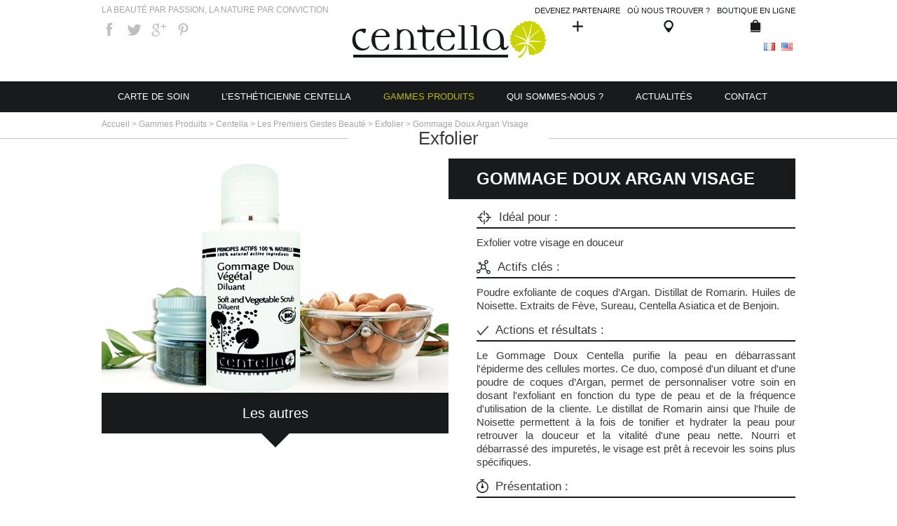

--- FILE ---
content_type: text/html; charset=UTF-8
request_url: https://centella.com/gammes-produits/centella/premiers-gestes-beaute/exfolier/gommage-doux-vegetal-argan-visage/
body_size: 8923
content:
<!doctype html>
<!--[if IE 7]><html lang="fr" class="ie7"><![endif]-->
<!--[if IE 8]><html lang="fr" class="ie8"><![endif]-->
<!--[if gt IE 8]><!--><html lang="fr"><!--<![endif]-->
<head>
    <title>Gommage Doux Argan Visage | Centella</title>
    <meta charset="UTF-8">
    <meta name="viewport" content="width=device-width, initial-scale=1, user-scalable=no">
    <meta name="google-site-verification" content="HC6AatTGGU_AciyMetRDUg8nSKFa19mxihgWcGNyy0w" />
    <link href='http://fonts.googleapis.com/css?family=Alegreya+Sans:400,100,100italic,300,400italic,300italic,700,700italic' rel='stylesheet' type='text/css'>
    <link rel="stylesheet" href="https://centella.com/wp-content/themes/centella/style.css" media="screen" />
    <meta name="p:domain_verify" content="96b08d144db278d23b38cf5fcd234ea3"/>

    <!--[if IE]><script src="https://centella.com/wp-content/themes/centella/js/html5.js"></script><![endif]-->


    <link rel='dns-prefetch' href='//s.w.org' />
<link rel="alternate" type="application/rss+xml" title="Centella &raquo; Gommage Doux Argan Visage Flux des commentaires" href="https://centella.com/gammes-produits/centella/premiers-gestes-beaute/exfolier/gommage-doux-vegetal-argan-visage/feed/" />
		<script type="text/javascript">
			window._wpemojiSettings = {"baseUrl":"https:\/\/s.w.org\/images\/core\/emoji\/11\/72x72\/","ext":".png","svgUrl":"https:\/\/s.w.org\/images\/core\/emoji\/11\/svg\/","svgExt":".svg","source":{"concatemoji":"https:\/\/centella.com\/wp-includes\/js\/wp-emoji-release.min.js?ver=4.9.23"}};
			!function(e,a,t){var n,r,o,i=a.createElement("canvas"),p=i.getContext&&i.getContext("2d");function s(e,t){var a=String.fromCharCode;p.clearRect(0,0,i.width,i.height),p.fillText(a.apply(this,e),0,0);e=i.toDataURL();return p.clearRect(0,0,i.width,i.height),p.fillText(a.apply(this,t),0,0),e===i.toDataURL()}function c(e){var t=a.createElement("script");t.src=e,t.defer=t.type="text/javascript",a.getElementsByTagName("head")[0].appendChild(t)}for(o=Array("flag","emoji"),t.supports={everything:!0,everythingExceptFlag:!0},r=0;r<o.length;r++)t.supports[o[r]]=function(e){if(!p||!p.fillText)return!1;switch(p.textBaseline="top",p.font="600 32px Arial",e){case"flag":return s([55356,56826,55356,56819],[55356,56826,8203,55356,56819])?!1:!s([55356,57332,56128,56423,56128,56418,56128,56421,56128,56430,56128,56423,56128,56447],[55356,57332,8203,56128,56423,8203,56128,56418,8203,56128,56421,8203,56128,56430,8203,56128,56423,8203,56128,56447]);case"emoji":return!s([55358,56760,9792,65039],[55358,56760,8203,9792,65039])}return!1}(o[r]),t.supports.everything=t.supports.everything&&t.supports[o[r]],"flag"!==o[r]&&(t.supports.everythingExceptFlag=t.supports.everythingExceptFlag&&t.supports[o[r]]);t.supports.everythingExceptFlag=t.supports.everythingExceptFlag&&!t.supports.flag,t.DOMReady=!1,t.readyCallback=function(){t.DOMReady=!0},t.supports.everything||(n=function(){t.readyCallback()},a.addEventListener?(a.addEventListener("DOMContentLoaded",n,!1),e.addEventListener("load",n,!1)):(e.attachEvent("onload",n),a.attachEvent("onreadystatechange",function(){"complete"===a.readyState&&t.readyCallback()})),(n=t.source||{}).concatemoji?c(n.concatemoji):n.wpemoji&&n.twemoji&&(c(n.twemoji),c(n.wpemoji)))}(window,document,window._wpemojiSettings);
		</script>
		<style type="text/css">
img.wp-smiley,
img.emoji {
	display: inline !important;
	border: none !important;
	box-shadow: none !important;
	height: 1em !important;
	width: 1em !important;
	margin: 0 .07em !important;
	vertical-align: -0.1em !important;
	background: none !important;
	padding: 0 !important;
}
</style>
<link rel='stylesheet' id='contact-form-7-css'  href='https://centella.com/wp-content/plugins/contact-form-7/includes/css/styles.css?ver=5.0.1' type='text/css' media='all' />
<link rel='stylesheet' id='st-widget-css'  href='https://centella.com/wp-content/plugins/share-this/css/style.css?ver=4.9.23' type='text/css' media='all' />
<link rel='stylesheet' id='waka_newsletter_front_css-css'  href='https://centella.com/wp-content/plugins/waka-newsletter/classes/../assets/css/front.css?ver=4.9.23' type='text/css' media='all' />
<script type='text/javascript' src='https://centella.com/wp-includes/js/jquery/jquery.js?ver=1.12.4'></script>
<script type='text/javascript' src='https://centella.com/wp-includes/js/jquery/jquery-migrate.min.js?ver=1.4.1'></script>
<script type='text/javascript'>
/* <![CDATA[ */
var ajaxurl = "https:\/\/centella.com\/wp-admin\/admin-ajax.php";
/* ]]> */
</script>
<script type='text/javascript' src='https://centella.com/wp-content/plugins/waka-newsletter/classes/../assets/js/front.js?ver=4.9.23'></script>
<script type='text/javascript' src='https://centella.com/wp-content/themes/centella/js/jquery.carouFredSel.js?ver=4.9.23'></script>
<script type='text/javascript' src='https://centella.com/wp-content/themes/centella/js/functions.js?ver=4.9.23'></script>
<script type='text/javascript' src='https://centella.com/wp-content/themes/centella/js/map.js?ver=4.9.23'></script>
<link rel='https://api.w.org/' href='https://centella.com/wp-json/' />
<link rel="EditURI" type="application/rsd+xml" title="RSD" href="https://centella.com/xmlrpc.php?rsd" />
<link rel="wlwmanifest" type="application/wlwmanifest+xml" href="https://centella.com/wp-includes/wlwmanifest.xml" /> 
<meta name="generator" content="WordPress 4.9.23" />
<link rel="canonical" href="https://centella.com/gammes-produits/centella/premiers-gestes-beaute/exfolier/gommage-doux-vegetal-argan-visage/" />
<link rel='shortlink' href='https://centella.com/?p=958' />
<link rel="alternate" type="application/json+oembed" href="https://centella.com/wp-json/oembed/1.0/embed?url=https%3A%2F%2Fcentella.com%2Fgammes-produits%2Fcentella%2Fpremiers-gestes-beaute%2Fexfolier%2Fgommage-doux-vegetal-argan-visage%2F" />
<link rel="alternate" type="text/xml+oembed" href="https://centella.com/wp-json/oembed/1.0/embed?url=https%3A%2F%2Fcentella.com%2Fgammes-produits%2Fcentella%2Fpremiers-gestes-beaute%2Fexfolier%2Fgommage-doux-vegetal-argan-visage%2F&#038;format=xml" />
<script charset="utf-8" type="text/javascript">var switchTo5x=true;</script>
<script charset="utf-8" type="text/javascript" src="http://w.sharethis.com/button/buttons.js"></script>
<script charset="utf-8" type="text/javascript">stLight.options({"publisher":"0adcad5b-79d3-4956-a78f-7825f32cbc23"});var st_type="wordpress4.0.1";</script>
<link rel="alternate" href="https://centella.com/gammes-produits/centella/premiers-gestes-beaute/exfolier/gommage-doux-vegetal-argan-visage/" hreflang="fr" />
<link rel="alternate" href="https://centella.com/en/product-ranges/centella/1st-beauty-steps/exfoliate/face-peeling-argan-stone-powder/" hreflang="en" />
<script async src="https://www.googletagmanager.com/gtag/js?id=UA-70114716-1"></script>
<script>
  window.dataLayer = window.dataLayer || [];
  function gtag(){dataLayer.push(arguments);}
  gtag('js', new Date());
  gtag('config', 'UA-70114716-1', {
	'allow_display_features': false
  });
  gtag('config', 'AW-797970857');

  if (window.performance) {
    var timeSincePageLoad = Math.round(performance.now());
    gtag('event', 'timing_complete', {
      'name': 'load',
      'value': timeSincePageLoad,
      'event_category': 'JS Dependencies'
    });
  }
</script>


<script>
function gtag_report_conversion(url) {
var callback = function () {
if (typeof(url) != 'undefined') {
window.location = url;
}
};
gtag('event', 'conversion', {
'send_to': 'AW-797970857/kWM0COvhqIUBEKmjwPwC',
'event_callback': callback
});
return false;
}
</script>

<script>
jQuery(document).ready(function(){
	var wpcf7Elm = document.querySelector( '.wpcf7' );
	wpcf7Elm.addEventListener( 'wpcf7mailsent', function( event ) {
		gtag_report_conversion();
	}, false );
});
</script>

		<style type="text/css">.recentcomments a{display:inline !important;padding:0 !important;margin:0 !important;}</style>
				<style type="text/css" id="wp-custom-css">
			
#hlang {position: absolute;
    top: 60px;
	right: 0; display:block !important}
#hlang li { float:left; margin-left:5px; }

@media (max-width: 767px) {
   #hlang {   top:55px}
}		</style>
	</head>
<body>



<div id="wrapper">

    <header id="header"  class="center_design">
        <p class="hlogo"><a href="https://centella.com"><img src="https://centella.com/wp-content/themes/centella/images/logo-centella.png" alt="" /></a></p>

        <div class="baseline_social">
            <p class="baseline">La beauté par passion, la nature par conviction</p>
            <div class="social">
			
			  <a href="https://www.facebook.com/Centella.France" class="picsocial facebook" target="_blank">Facebook</a>
                        <a href="https://twitter.com/centellacosmeti" class="picsocial twitter" target="_blank">Twitter</a>
                        <a href="http://google.com/+CentellacosmetiquesBio"  class="picsocial google"  target="_blank">Google+</a>
                        <a href="http://fr.pinterest.com/centella_Bio"  class="picsocial pinterest"  target="_blank">Pinterest</a>
                        <span class='st_sharethis_large' st_title='Gommage Doux Argan Visage' st_url='https://centella.com/gammes-produits/centella/premiers-gestes-beaute/exfolier/gommage-doux-vegetal-argan-visage/'></span>

            </div>
        </div>
		
			<ul id="hlang" style="display:none;">
					<li class="lang-item lang-item-6 lang-item-fr lang-item-first current-lang"><a lang="fr-FR" hreflang="fr-FR" href="https://centella.com/gammes-produits/centella/premiers-gestes-beaute/exfolier/gommage-doux-vegetal-argan-visage/"><img src="[data-uri]" title="Français" alt="Français" /><span style="margin-left:0.3em;"></span></a></li>
	<li class="lang-item lang-item-9 lang-item-en"><a lang="en-US" hreflang="en-US" href="https://centella.com/en/product-ranges/centella/1st-beauty-steps/exfoliate/face-peeling-argan-stone-powder/"><img src="[data-uri]" title="English" alt="English" /><span style="margin-left:0.3em;"></span></a></li>
			</ul>
		
		
		
        <nav class="menu-menu-top-header-container"><ul id="hliens" class=""><li><a href="https://centella.com/devenez-partenaire-2/">Devenez Partenaire<span class="picto_part"></span></a></li>
<li><a href="https://centella.com/ou-nous-trouver/">Où nous trouver ?<span class="picto_find"></span></a></li>
<li><a href="https://www.laboratoires-roig.com/">Boutique en ligne<span class="picto_btq"></span></a></li>
</ul></nav>
        <nav id="hmenu" class="menu-menu-principal-container"><ul id="menu-menu-principal" class=""><li  class="menu-item menu-item-type-post_type menu-item-object-page menu-item-has-children" id='item-18'><a href="https://centella.com/nos-soins/">Carte de soin</a>
<div class="hover big"><ul>
<div class="col"><p class="titrecol"><a href="https://centella.com/nos-soins/les-soins-visages/">Les Soins Visage</a></p>
	<ul class="3col">
		<li  class="menu-item menu-item-type-post_type menu-item-object-page" id='item-69'><a href="https://centella.com/nos-soins/les-soins-visages/balade-hongroise/">Balade Hongroise</a></li>
		<li  class="menu-item menu-item-type-post_type menu-item-object-page" id='item-71'><a href="https://centella.com/nos-soins/les-soins-visages/minute-beaute/">Minute Beauté</a></li>
		<li  class="menu-item menu-item-type-post_type menu-item-object-page" id='item-73'><a href="https://centella.com/nos-soins/les-soins-visages/eclat-du-teint/">Eclat du Teint</a></li>
		<li  class="menu-item menu-item-type-post_type menu-item-object-page" id='item-2255'><a href="https://centella.com/nos-soins/les-soins-visages/energie-vitale/">Energie Vitale</a></li>
		<li  class="menu-item menu-item-type-post_type menu-item-object-page" id='item-75'><a href="https://centella.com/nos-soins/les-soins-visages/escapade-puifiante/">Escapade Purifiante</a></li>
		<li  class="menu-item menu-item-type-post_type menu-item-object-page" id='item-77'><a href="https://centella.com/nos-soins/les-soins-visages/soin-du-regard/">Soin du Regard</a></li>
		<li  class="menu-item menu-item-type-post_type menu-item-object-page" id='item-80'><a href="https://centella.com/nos-soins/les-soins-visages/soie-dargan/">Soie d&rsquo;Argan</a></li>
		<li  class="menu-item menu-item-type-post_type menu-item-object-page" id='item-82'><a href="https://centella.com/nos-soins/les-soins-visages/prestige/">Prestige</a></li>
	</ul>
</div>
<div class="col"><p class="titrecol"><a href="https://centella.com/nos-soins/les-soins-corps/">Les Soins Corps</a></p>
	<ul class="3col">
		<li  class="menu-item menu-item-type-post_type menu-item-object-page" id='item-94'><a href="https://centella.com/nos-soins/les-soins-corps/reverie-des-iles/">Rêverie des îles</a></li>
		<li  class="menu-item menu-item-type-post_type menu-item-object-page" id='item-96'><a href="https://centella.com/nos-soins/les-soins-corps/eveil-des-sens/">Eveil des Sens</a></li>
		<li  class="menu-item menu-item-type-post_type menu-item-object-page" id='item-98'><a href="https://centella.com/nos-soins/les-soins-corps/legerete-aerienne/">Légèreté Aérienne</a></li>
		<li  class="menu-item menu-item-type-post_type menu-item-object-page" id='item-104'><a href="https://centella.com/nos-soins/les-soins-corps/soin-sveltesse/">Soin Sveltesse</a></li>
		<li  class="menu-item menu-item-type-post_type menu-item-object-page" id='item-106'><a href="https://centella.com/nos-soins/les-soins-corps/soin-model-silhouette/">Soin Model-Silhouette</a></li>
		<li  class="menu-item menu-item-type-post_type menu-item-object-page" id='item-108'><a href="https://centella.com/nos-soins/les-soins-corps/soin-du-buste-et-du-decollete/">Soin du Buste et du Décolleté</a></li>
		<li  class="menu-item menu-item-type-post_type menu-item-object-page" id='item-110'><a href="https://centella.com/nos-soins/les-soins-corps/evastion-pedestre/">Evastion Pédestre</a></li>
	</ul>
</div>
<div class="col"><p class="titrecol"><a href="https://centella.com/nos-soins/le-soin-homme/">Le Soin Homme</a></p>
	<ul class="3col">
		<li  class="menu-item menu-item-type-post_type menu-item-object-page" id='item-118'><a href="https://centella.com/nos-soins/le-soin-homme/soin-centella-men/">Soin Centella Men</a></li>
	</ul>
</div>
<div class="col"><p class="titrecol"><a href="https://centella.com/nos-soins/les-soins-flash-corps/">Les Soins Flash Corps</a></p>
	<ul class="3col">
		<li  class="menu-item menu-item-type-post_type menu-item-object-page" id='item-128'><a href="https://centella.com/nos-soins/les-soins-flash-corps/soin-flash-du-cou-et-du-decollete/">Soin Flash du Cou et du Décolleté</a></li>
		<li  class="menu-item menu-item-type-post_type menu-item-object-page" id='item-124'><a href="https://centella.com/nos-soins/les-soins-flash-corps/soin-flash-du-dos/">Soin Flash du Dos</a></li>
		<li  class="menu-item menu-item-type-post_type menu-item-object-page" id='item-126'><a href="https://centella.com/nos-soins/les-soins-flash-corps/soin-flash-des-mains/">Soin Flash des Mains</a></li>
	</ul>
</div>
</ul>
</div></li>
<li  class="menu-item menu-item-type-post_type menu-item-object-page menu-item-has-children" id='item-20'><a href="https://centella.com/estheticienne-centella/">L&rsquo;esthéticienne  Centella</a>
<div class="hover"><ul>
	<li  class="menu-item menu-item-type-post_type menu-item-object-page" id='item-141'><a href="https://centella.com/estheticienne-centella/valeurs-partagees/">Valeurs Partagées</a></li>
	<li  class="menu-item menu-item-type-post_type menu-item-object-page" id='item-2105'><a href="https://centella.com/estheticienne-centella/univers-de-la-cabine/">L&rsquo;Univers de la Cabine</a></li>
	<li  class="menu-item menu-item-type-post_type menu-item-object-page" id='item-423'><a href="https://centella.com/estheticienne-centella/nos-formations/">Nos Formations</a></li>
	<li  class="menu-item menu-item-type-post_type menu-item-object-page" id='item-4807'><a href="https://centella.com/estheticienne-centella/fournisseur-en-cosmetique-pour-les-socio-estheticiennes/">Socio-esthéticiennes</a></li>
	<li  class="menu-item menu-item-type-post_type menu-item-object-page" id='item-4830'><a href="https://centella.com/estheticienne-centella/estheticienne-a-domicile/">Esthéticienne à domicile</a></li>
	<li  class="menu-item menu-item-type-post_type menu-item-object-page" id='item-4861'><a href="https://centella.com/estheticienne-centella/produit-esthetique-professionnel/">Produit esthétique professionnel</a></li>
	<li  class="menu-item menu-item-type-post_type menu-item-object-page" id='item-4852'><a href="https://centella.com/estheticienne-centella/produit-de-beaute-pour-estheticienne/">Produit de beauté pour esthéticienne</a></li>
	<li  class="menu-item menu-item-type-post_type menu-item-object-page" id='item-4839'><a href="https://centella.com/estheticienne-centella/fournisseur-en-cosmetique/">Fournisseur en cosmétique</a></li>
	<li  class="menu-item menu-item-type-post_type menu-item-object-page" id='item-25'><a href="https://centella.com/estheticienne-centella/temoignages/">Témoignages de nos Esthéticiennes</a></li>
	<li  class="menu-item menu-item-type-post_type menu-item-object-page" id='item-1999'><a href="https://centella.com/estheticienne-centella/avantages-partenaire/">Avantages Partenaire</a></li>
</ul>
</div></li>
<li  class="menu-item menu-item-type-post_type menu-item-object-page current-page-ancestor menu-item-has-children actif" id='item-16'><a href="https://centella.com/gammes-produits/">Gammes Produits</a>
<div class="hover medium"><ul>
<div class="col"><p class="titrecol"><a href="https://centella.com/gammes-produits/centella/">Centella</a></p>
	<ul class="2col">
		<li  class="menu-item menu-item-type-post_type menu-item-object-page current-page-ancestor actif" id='item-510'><a href="https://centella.com/gammes-produits/centella/premiers-gestes-beaute/">Les Premiers Gestes Beauté</a></li>
		<li  class="menu-item menu-item-type-post_type menu-item-object-page" id='item-440'><a href="https://centella.com/gammes-produits/centella/visage/">Ligne Visage</a></li>
		<li  class="menu-item menu-item-type-post_type menu-item-object-page" id='item-442'><a href="https://centella.com/gammes-produits/centella/corps/">Ligne Corps</a></li>
		<li  class="menu-item menu-item-type-post_type menu-item-object-page" id='item-1041'><a href="https://centella.com/gammes-produits/centella/soins-solaires/">Soins Solaires</a></li>
		<li  class="menu-item menu-item-type-post_type menu-item-object-page" id='item-444'><a href="https://centella.com/gammes-produits/centella/homme/">La Ligne Hommes – Centella Men</a></li>
		<li  class="menu-item menu-item-type-post_type menu-item-object-page" id='item-455'><a href="https://centella.com/gammes-produits/centella/complements-beaute/">Les Compléments de Beauté</a></li>
	</ul>
</div>
<div class="col"><p class="titrecol"><a href="https://centella.com/gammes-produits/hydraflore/">Hydraflore</a></p>
	<ul class="2col">
		<li  class="menu-item menu-item-type-post_type menu-item-object-page" id='item-446'><a href="https://centella.com/gammes-produits/hydraflore/visage/">Ligne Visage</a></li>
		<li  class="menu-item menu-item-type-post_type menu-item-object-page" id='item-448'><a href="https://centella.com/gammes-produits/hydraflore/corps/">Ligne Corps</a></li>
		<li  class="menu-item menu-item-type-post_type menu-item-object-page" id='item-1153'><a href="https://centella.com/gammes-produits/hydraflore/gammes-specifiques/">Gammes Spécifiques</a></li>
	</ul>
</div>
<div class="col"><p class="titrecol"><a href="https://centella.com/gammes-produits/serenibio/">Sérénibio</a></p>
	<ul class="2col">
		<li  class="menu-item menu-item-type-post_type menu-item-object-page" id='item-5316'><a href="https://centella.com/gammes-produits/serenibio/une-peau-nettoyee-et-soulagee/">Une peau nettoyée et soulagée</a></li>
		<li  class="menu-item menu-item-type-post_type menu-item-object-page" id='item-5418'><a href="https://centella.com/gammes-produits/serenibio/une-peau-apaisee-et-protegee/">Une peau apaisée et protégée</a></li>
		<li  class="menu-item menu-item-type-post_type menu-item-object-page" id='item-5452'><a href="https://centella.com/gammes-produits/serenibio/une-peau-hydratee-et-nourrie/">Une peau hydratée et nourrie</a></li>
		<li  class="menu-item menu-item-type-post_type menu-item-object-page" id='item-5470'><a href="https://centella.com/gammes-produits/serenibio/des-cils-et-des-ongles-repares-et-renforces/">Des cils et des ongles réparés et renforcés</a></li>
	</ul>
</div>
</ul>
</div></li>
<li  class="menu-item menu-item-type-post_type menu-item-object-page menu-item-has-children" id='item-14'><a href="https://centella.com/qui-sommes-nous/">Qui sommes-nous ?</a>
<div class="hover"><ul>
	<li  class="menu-item menu-item-type-post_type menu-item-object-page" id='item-137'><a href="https://centella.com/qui-sommes-nous/notre-histoire/">Notre Histoire</a></li>
	<li  class="menu-item menu-item-type-post_type menu-item-object-page" id='item-139'><a href="https://centella.com/qui-sommes-nous/cosmetique-bio-made-in-france/">La cosmétique Bio Equitable  «Made in France»</a></li>
	<li  class="menu-item menu-item-type-post_type menu-item-object-page" id='item-2091'><a href="https://centella.com/qui-sommes-nous/nos-engagements/">Nos Engagements</a></li>
	<li  class="menu-item menu-item-type-post_type menu-item-object-page" id='item-143'><a href="https://centella.com/qui-sommes-nous/innovation-recompenses/">Innovation et Récompenses</a></li>
	<li  class="menu-item menu-item-type-post_type menu-item-object-page" id='item-2093'><a href="https://centella.com/qui-sommes-nous/nos-marques/">Nos Marques</a></li>
</ul>
</div></li>
<li  class="menu-item menu-item-type-post_type menu-item-object-page menu-item-has-children" id='item-2126'><a href="https://centella.com/actualites/">Actualités</a>
<div class="hover"><ul>
	<li  class="menu-item menu-item-type-post_type menu-item-object-page" id='item-145'><a href="https://centella.com/actualites/vu-dans-la-presse/">Vu dans la Presse</a></li>
	<li  class="menu-item menu-item-type-post_type menu-item-object-page" id='item-2128'><a href="https://centella.com/actualites/nouveautes-produits/">Nouveautés Produits</a></li>
	<li  class="menu-item menu-item-type-post_type menu-item-object-page" id='item-2140'><a href="https://centella.com/actualites/evenements/">Evénements</a></li>
</ul>
</div></li>
<li  class="menu-item menu-item-type-custom menu-item-object-custom" id='item-8870'><a href="https://www.laboratoires-roig.com/professionnels-distributeurs-contact">Contact</a></li>
</ul></nav>
        <button id="toggle_nav"></button>

    </header>




<p class="arianne" itemprop="breadcrumb"><a href="https://centella.com">Accueil</a>  &gt;  <a href="https://centella.com/gammes-produits/">Gammes Produits</a>  &gt;  <a href="https://centella.com/gammes-produits/centella/">Centella</a>  &gt;  <a href="https://centella.com/gammes-produits/centella/premiers-gestes-beaute/">Les Premiers Gestes Beauté</a>  &gt;  <a href="https://centella.com/gammes-produits/centella/premiers-gestes-beaute/exfolier/">Exfolier</a>  &gt;  Gommage Doux Argan Visage</p>
    <main id="main" role="main">  <p class="main_title"><span>Exfolier</span></p>
        <div class="center_design">

            
                <aside id="soins_menu">
                    <p class="thumbs"><img width="495" height="334" src="https://centella.com/wp-content/uploads/2015/01/Exfolier.jpg" class="attachment-full size-full wp-post-image" alt="" srcset="https://centella.com/wp-content/uploads/2015/01/Exfolier.jpg 495w, https://centella.com/wp-content/uploads/2015/01/Exfolier-300x202.jpg 300w" sizes="(max-width: 495px) 100vw, 495px" /></p>
                    						
                    <h4 class="titre_autres">
                        Les autres </h4>
						
						
                                    </aside>


                <div id="soins_content">

                    <h1>Gommage Doux Argan Visage</h1>

                                                                                                                        

                    <ul id="details_soins">
                                                    <li>
                                <h2><img src="https://centella.com/wp-content/themes/centella/images/picto_ideal.jpg" alt="" class="alignleft">Idéal pour :</h2>
								<p>Exfolier votre visage en douceur </p>
                            </li>
                        
                                                    <li>
                                <h2><img src="https://centella.com/wp-content/themes/centella/images/picto_actif.jpg" alt="" class="alignleft">Actifs clés :</h2>
								<p> Poudre exfoliante de coques d’Argan. Distillat de Romarin. Huiles de Noisette. Extraits de Fève, Sureau, Centella Asiatica et de Benjoin.</p>
                            </li>
                        
                                                    <li>
                                <h2><img src="https://centella.com/wp-content/themes/centella/images/picto_actions.jpg" alt="" class="alignleft">Actions et résultats :</h2>
								<p>Le Gommage Doux Centella purifie la peau en débarrassant l'épiderme des cellules mortes. Ce duo, composé d'un diluant et d'une poudre de coques d’Argan, permet de personnaliser votre soin en dosant l'exfoliant en fonction du type de peau et de la fréquence d'utilisation de la cliente. Le distillat de Romarin ainsi que l'huile de Noisette permettent à la fois de tonifier et hydrater la peau pour retrouver la douceur et la vitalité d'une peau nette. Nourri et débarrassé des impuretés, le visage est prêt à recevoir les soins plus spécifiques.</p>
                            </li>
                        
                                                    <li>
                                <h2><img src="https://centella.com/wp-content/themes/centella/images/picto_presentation.jpg" alt="" class="alignleft">Présentation :</h2>
								<p><a href="https://centella.com/wp-content/uploads/2014/11/0030-Gommage-argan-détouré.jpg"><img class="alignleft size-medium wp-image-1795" src="https://centella.com/wp-content/uploads/2014/11/0030-Gommage-argan-détouré-231x300.jpg" alt="0030 Gommage argan détouré" width="231" height="300" /></a>Réf 0030</p>
<p>Diluant : Flacon de 100 ml</p>
<p>Poudre :  pot 12 g</p>
                            </li>
                        
                                            </ul>

                    
                </div>
                <div class="clear"></div>



                

            
        </div>
    </main>
<footer id="footer" class="center_design">

    <div class="coordonnees">
        <strong>S.N. DES LABORATOIRES E.V. ROIG</strong><br />
        500, Rue Panhard et Levassor<br />
        66000 PERPIGNAN FRANCE<br />
        Tél 33 (0) 4 68 85 11 12
    </div>

    <ul class="liens"><li id="menu-item-2231" class="menu-item menu-item-type-custom menu-item-object-custom menu-item-2231"><a href="http://fr.calameo.com/read/000395854df94a88b9c4c">Notre catalogue</a></li>
<li id="menu-item-46" class="menu-item menu-item-type-post_type menu-item-object-page menu-item-46"><a href="https://centella.com/devenez-partenaire-2/">Devenez partenaire</a></li>
<li id="menu-item-2230" class="menu-item menu-item-type-custom menu-item-object-custom menu-item-2230"><a href="http://www.boutique-centella.com/magasins">Nos points de vente</a></li>
<li id="menu-item-48" class="menu-item menu-item-type-custom menu-item-object-custom menu-item-48"><a href="https://www.laboratoires-roig.com/">Notre boutique en ligne</a></li>
</ul>    <ul class="liens"><li id="menu-item-53" class="menu-item menu-item-type-custom menu-item-object-custom menu-item-53"><a href="http://www.blog-centella.com/">Le blog</a></li>
<li id="menu-item-8872" class="menu-item menu-item-type-custom menu-item-object-custom menu-item-8872"><a href="https://www.laboratoires-roig.com/professionnels-distributeurs-contact">Nous contacter</a></li>
<li id="menu-item-55" class="menu-item menu-item-type-post_type menu-item-object-page menu-item-55"><a href="https://centella.com/mentions-legales/">Mentions légales</a></li>
<li id="menu-item-54" class="menu-item menu-item-type-post_type menu-item-object-page menu-item-54"><a href="https://centella.com/plan-du-site/">Plan du site</a></li>
</ul>
    <div class="col_end">
        <p>Inscription newsletter</p>
        <div class="newsletter">
            <span class="waka-newsletter-error"></span><span class="waka-newsletter-ok"></span>
            <form id="waka-newsletter-form">
                <input type="text" placeholder="Votre email" />
                <input type="submit" value="OK" />
            </form>        </div>

        <div class="social">
            <a href="https://www.facebook.com/Centella.France" class="picsocial facebook" target="_blank">Facebook</a>
            <a href="https://twitter.com/centellacosmeti" class="picsocial twitter" target="_blank">Twitter</a>
            <a href="http://google.com/+CentellacosmetiquesBio" class="picsocial google" target="_blank">Google+</a>
            <a href="http://fr.pinterest.com/centella_Bio" class="picsocial pinterest" target="_blank">Pinterest</a>
            <span class='st_sharethis_large' st_title='Gommage Doux Argan Visage' st_url='https://centella.com/gammes-produits/centella/premiers-gestes-beaute/exfolier/gommage-doux-vegetal-argan-visage/'></span>
        </div>
    </div>

    <div class="footer_bas">
        <p class="copy">© 2014 Centella - Tous droits réservés</p>
        <p class="crea"><a href="http://www.myx.fr/" target="_blank">Directeur artistique graphiste Lyon myx</a> - <a href="http://agence-waka.fr/" target="_blank">Création site internet Lyon</a></p>
    </div>

</footer>

<!--     <div class="modal-container">
        <div class="modal">
            <a href="#" class="modal-close">&times;</a>
            <p>Retrouvez désormais nos informations relatives à Centella sur le site du Laboratoire Roig</p>
            <p><a href="https://www.laboratoires-roig.com/" target="_blank">Voir le laboratoire</a></p>
        </div>
    </div>
 -->

</div>
<script type='text/javascript'>
/* <![CDATA[ */
var wpcf7 = {"apiSettings":{"root":"https:\/\/centella.com\/wp-json\/contact-form-7\/v1","namespace":"contact-form-7\/v1"},"recaptcha":{"messages":{"empty":"Merci de confirmer que vous n\u2019\u00eates pas un robot."}},"cached":"1"};
/* ]]> */
</script>
<script type='text/javascript' src='https://centella.com/wp-content/plugins/contact-form-7/includes/js/scripts.js?ver=5.0.1'></script>
<script type='text/javascript' src='https://centella.com/wp-includes/js/wp-embed.min.js?ver=4.9.23'></script>
<script type="text/javascript">
			var date = new Date();
			date.setTime( date.getTime() + 31536000 );
			document.cookie = "pll_language=fr; expires=" + date.toUTCString() + "; path=/";</script>
</body>

</html>
<!--
Performance optimized by W3 Total Cache. Learn more: https://www.w3-edge.com/products/


Served from: centella.com @ 2026-01-25 23:35:08 by W3 Total Cache
-->

--- FILE ---
content_type: text/css
request_url: https://centella.com/wp-content/plugins/waka-newsletter/assets/css/front.css?ver=4.9.23
body_size: 91
content:
.waka-newsletter-error { color:red; font-weight:bold; }
.waka-newsletter-ok { color:#b5bc00; font-weight:bold; }

--- FILE ---
content_type: text/css
request_url: https://centella.com/wp-content/themes/centella/site.css
body_size: 4633
content:
/***** Reset CSS / Mixins / boutons *****/
* {
  border: 0;
  margin: 0;
  padding: 0;
  list-style: none;
  font-size: 100%;
  outline: none;
  -moz-box-sizing: border-box;
  -webkit-box-sizing: border-box;
  box-sizing: border-box;
}
article,
aside,
details,
figcaption,
figure,
footer,
header,
menu,
nav,
section,
main {
  display: block;
}
label,
input[type="submit"] {
  cursor: pointer;
}
input,
textarea,
select {
  vertical-align: middle;
  font-family: "Alegreya Sans", Verdana, sans-serif;
}
.invis {
  position: absolute;
  left: -9999px;
}
.hide {
  text-indent: -9999px;
  text-transform: capitalize;
}
.clear {
  clear: both;
}

img.alignleft,
a img.alignleft {
  margin: 0 10px 5px 0 !important;
}

/*********************[CONTENU]****************************/

.main_title {
  font-size: 26px;
  font-weight: normal;
  font-weight: 400;
  text-align: center;
  display: block;
  height: 1px;
  background: #c4c4c4;
  line-height: 0;
  margin: 10px 0 28px;
}
.main_title span {
  background: #fff;
  padding: 0 100px;
}
.main_title.home {
  font-size: 20px;
  margin: 24px 0 28px;
}
.main_title.home span {
  background: #fff;
  padding: 0 10px;
}

.btn_noir {
  text-align: center;
}
.btn_noir a {
  display: inline-block;
  padding: 5px 10px;
  text-align: center;
  margin: 0 auto;
  color: #fff !important;
  font-size: 16px;
  background: #181a1c;
  text-transform: uppercase;
}
.btn_noir a:hover {
  background: #b5bc00;
}

/*****[HOME]*****/
#home_slider {
  position: relative;
  margin-bottom: 20px;
}
#home_slider li {
  width: 990px;
  height: 390px;
  float: left;
}
#home_slider li img {
  width: 100%;
  height: 100%;
}
#home_slider .pagination {
  position: absolute;
  bottom: 15px;
  left: 0;
  width: 100%;
  text-align: center;
  line-height: 0;
}
#home_slider .pagination a {
  display: inline-block;
  width: 10px;
  height: 10px;
  background: url(images/slider_puce.png) no-repeat;
  opacity: 0.6;
  text-indent: -9999px;
  margin: 0 6px;
}
#home_slider .pagination a.selected {
  opacity: 1;
}
#home_slider .fleches {
  position: absolute;
  top: 50%;
  margin-top: -20px;
  width: 21px;
  height: 39px;
  background: url(images/slider_fleches.png) no-repeat;
  text-indent: -9999px;
  opacity: 0.6;
  cursor: pointer;
}
#home_slider .fleches:hover {
  opacity: 1;
}
#home_slider .slider_prev {
  left: 10px;
}
#home_slider .slider_next {
  right: 10px;
  background-position: -21px 0;
}
#home_pres {
  font-weight: 400;
}

/*****[QUI SOMMES NOUS]*****/
#quisommesnous {
  overflow: hidden;
  padding: 10px 0 30px;
  text-align: center;
  font-size: 0;
}
#quisommesnous li {
  display: inline-block;
  border: 1px solid #fff;
  border-right: 0;
  width: 196px;
  height: 394px;
  position: relative;
}
#quisommesnous li a {
  text-decoration: none;
}
#quisommesnous h2 {
  -webkit-transition: all 0.3s ease;
  -moz-transition: all 0.3s ease;
  -ms-transition: all 0.3s ease;
  -o-transition: all 0.3s ease;
  transition: all 0.3s ease;
  position: absolute;
  top: 197px;
  left: 0;
  padding: 20px 35px 20px 20px;
  background: #181a1c;
  width: 196px;
  height: 196px;
  font-weight: 400;
  font-size: 24px;
  color: #ffffff;
  text-transform: uppercase;
}
#quisommesnous .thumbs {
  position: absolute;
  top: 0;
  left: 0;
  -webkit-transition: all 0.3s ease;
  -moz-transition: all 0.3s ease;
  -ms-transition: all 0.3s ease;
  -o-transition: all 0.3s ease;
  transition: all 0.3s ease;
}
#quisommesnous img {
  width: 196px;
  height: 196px;
}
#quisommesnous li.even h2 {
  top: 0;
}
#quisommesnous li.even .thumbs {
  top: 197px;
}
#quisommesnous li h2:after {
  content: " ";
  width: 0;
  height: 0;
  border: 15px solid transparent;
  border-bottom: 15px solid #181a1c;
  position: absolute;
  top: -30px;
  left: 50%;
  margin-left: -15px;
  z-index: 10;
}
#quisommesnous li.even h2:after {
  content: " ";
  width: 0;
  height: 0;
  border: 15px solid transparent;
  border-top: 15px solid #181a1c;
  position: absolute;
  top: 196px;
  left: 50%;
  margin-left: -15px;
  z-index: 10;
}
#quisommesnous li:hover h2 {
  background: #d5d900;
}
#quisommesnous li:hover h2:after {
  border: 15px solid transparent;
  border-bottom: 15px solid #d5d900;
}
#quisommesnous li.even:hover h2:after {
  border: 15px solid transparent;
  border-top: 15px solid #d5d900;
}
#quisommesnous li:hover .thumbs {
  opacity: 0.5;
}
#qsn_details {
  overflow: hidden;
}
#colgauche_menu {
  float: left;
  width: 196px;
}
#colgauche_menu li {
  position: relative;
}
#colgauche_menu li h4 {
  width: 196px;
  line-height: 1.2;
  color: #fff;
  font-size: 16px;
  font-weight: 400;
  padding: 10px;
  background: #181a1c;
  display: block;
  border-bottom: 1px solid #fff;
}
#colgauche_menu li a {
  text-decoration: none;
}
#colgauche_menu li .thumbs {
  line-height: 0;
  border-bottom: 1px solid #fff;
}
#colgauche_menu li img {
  width: 196px;
  height: 196px;
}
#colgauche_menu li.actif h4:after {
  content: " ";
  width: 0;
  height: 0;
  border: 15px solid transparent;
  border-top: 15px solid #181a1c;
  position: absolute;
  bottom: 168px;
  left: 50%;
  margin-left: -15px;
  z-index: 10;
}
#colgauche_menu li.actif h4,
#colgauche_menu li:hover h4 {
  color: #b5bc00;
}
#qsn_content {
  margin-left: 218px;
  overflow: hidden;
  text-align: justify;
  width: 772px;
}
#qsn_content h2 {
  font-size: 20px;
  border-bottom: 4px solid #181a1c;
  text-transform: uppercase;
  padding-bottom: 3px;
  margin-bottom: 15px;
}
#qsn_content hr {
  clear: both;
}
#qsn_content p {
  padding-bottom: 15px;
}
#qsn_content a {
  text-decoration: none;
  color: #b5bc00;
}
#qsn_content li {
  list-style: disc;
  margin-left: 16px;
}
#qsn_content table {
  border-collapse: collapse;
  border: 1px;
}
#qsn_content td {
  border: 1px solid #000;
  padding: 5px;
}

/*****[NOS SOINS]*****/
#nos_noins {
  width: 100%;
  padding-bottom: 15px;
}
#nos_noins li {
  height: 334px;
  border-bottom: 1px solid #fff;
  position: relative;
}
#nos_noins li .thumbs {
  position: absolute;
  top: 0;
  left: 0;
}
#nos_noins li .thumbs img {
  width: 495px;
  height: 334px;
}
#nos_noins li.even .thumbs {
  left: inherit;
  right: 0;
}
#nos_noins li h2:after {
  content: " ";
  width: 0;
  height: 0;
  border: 15px solid transparent;
  border-right: 15px solid #181a1c;
  position: absolute;
  top: 50%;
  left: -30px;
  margin-top: -15px; /*z-index:10; */
}
#nos_noins li.even h2:after {
  content: " ";
  width: 0;
  height: 0;
  border: 15px solid transparent;
  border-left: 15px solid #181a1c;
  position: absolute;
  left: inherit;
  top: 50%;
  right: -30px; /*z-index:10;*/
}
#nos_noins li .content {
  position: absolute;
  top: 0;
  right: 0;
  background: #181a1c;
  color: #fff;
  width: 494px;
  height: 334px;
  text-align: left;
  padding: 15px 35px;
}
#nos_noins li.even .content {
  position: absolute;
  top: 0;
  left: 0;
  right: inherit;
  text-align: right;
}
#nos_noins li .content h2 {
  font-size: 24px;
  text-transform: uppercase;
  padding-bottom: 20px;
}
#nos_noins li ul li {
  width: auto;
  height: auto;
  border: 0;
  font-size: 17px;
  font-weight: 400;
  padding-bottom: 15px;
}
#nos_noins li ul li a {
  color: #fff;
  text-decoration: none;
}
#nos_noins li ul li a:hover {
  color: #b5bc00;
}
#soins_menu {
  float: left;
  width: 495px;
  margin-bottom: 30px;
}
#soins_menu .thumbs {
  position: relative;
  line-height: 0;
}
#soins_menu .thumbs:before {
  content: " ";
  width: 0;
  height: 0;
  border: 20px solid transparent;
  border-right: 20px solid #fff;
  position: absolute;
  top: 50%;
  left: 455px;
  margin-top: -15px;
  z-index: 10;
}
#soins_content {
  margin-left: 495px;
  margin-bottom: 30px;
}
#soins_content h1 {
  height: 58px;
  color: #fff;
  background: #181a1c;
  line-height: 58px;
  font-size: 24px;
  padding: 0 40px;
  text-transform: uppercase;
}
#details_soins {
  margin-left: 40px;
}
#details_soins h2 {
  font-size: 17px;
  font-weight: 400;
  overflow: hidden;
  border-bottom: 2px solid #181a1c;
  height: 27px;
  margin-bottom: 10px;
  margin-top: 15px;
}
#details_soins li {
  text-align: justify;
}
#details_soins table {
  font-size: 13px;
}
#details_soins table td {
  padding: 0 5px;
}
#soins_content .more {
  border-top: 1px solid #181a1c;
  padding-top: 18px;
  margin: 30px 0 0 40px;
  clear: both;
}
#soins_content .more a {
  width: 129px;
  height: 29px;
  text-decoration: none;
  line-height: 31px;
  text-align: center;
  margin: 0 auto;
  color: #fff;
  font-size: 16px;
  background: #181a1c;
  display: block;
  text-transform: uppercase;
}
#soins_content .more a:hover {
  background: #b5bc00;
}

.titre_autres {
  height: 58px;
  position: relative;
  color: #fff;
  background: #181a1c;
  line-height: 58px;
  font-size: 20px;
  font-weight: 400;
  text-align: center;
}
.titre_autres:before {
  content: " ";
  width: 0;
  height: 0;
  border: 20px solid transparent;
  border-top: 20px solid #181a1c;
  position: absolute;
  top: 58px;
  left: 50%;
  margin-left: -20px;
  z-index: 10;
}
#other_soins {
  text-align: center;
  font-size: 17px;
  padding-top: 35px;
  font-weight: 400;
}
#other_soins li {
  padding: 7px 0;
}
#other_soins li a {
  color: #181a1c;
  text-decoration: none;
}
#other_soins li a:hover {
  color: #b5bc00;
}

/*****[CONTACT]*****/
#contact {
  overflow: hidden;
}
#contact #col_left {
  float: left;
  width: 420px;
}
#contact #col_right {
  float: right;
  width: 550px;
}
#contact .info {
  background: #181a1c;
  color: #fff;
  font-size: 16px;
  padding: 10px 25px 15px;
  margin-bottom: 10px;
}
#contact .info h2 {
  font-size: 18px;
  font-weight: normal;
  padding-bottom: 10px;
}
#google_map {
  border: 1px solid #bfbfbf;
  padding: 9px;
}
#map-canvas {
  width: 400px;
  height: 300px;
}
#contact .coord {
  padding-top: 10px;
}
.picto_tel {
  width: 15px;
  height: 17px;
  background: url(images/picto_tel.png) no-repeat;
  display: inline-block;
  position: relative;
  top: 5px;
  right: 5px;
}
.picto_fax {
  width: 17px;
  height: 17px;
  background: url(images/picto_fax.png) no-repeat;
  display: inline-block;
  position: relative;
  top: 5px;
  right: 5px;
}
.picto_email {
  width: 18px;
  height: 13px;
  background: url(images/picto_mail.png) no-repeat;
  display: inline-block;
  position: relative;
  top: 4px;
  right: 5px;
}
.wpcf7-form {
}
.wpcf7-form p {
  position: relative;
}
.wpcf7-form input[type="text"],
.wpcf7-form textarea,
.wpcf7-form select {
  border: 1px solid #181a1c;
  padding: 0 15px;
  width: 540px;
  height: 33px;
  margin-bottom: 10px;
  margin-right: 5px;
}
.wpcf7-form textarea {
  padding: 15px;
  height: 210px;
  margin-bottom: 3px;
}
.wpcf7-form .asterisque {
  position: absolute;
  top: 0;
  right: 0;
}
.wpcf7-form input[type="submit"] {
  width: 86px;
  height: 29px;
  text-align: center;
  margin: 0 auto;
  color: #fff;
  font-size: 16px;
  background: #181a1c;
  display: block;
  text-transform: uppercase;
}
.wpcf7-form input[type="submit"]:hover {
  background: #b5bc00;
}
.wpcf7-form .obligatoires {
  font-size: 11px;
  color: #979797;
  margin-top: -10px;
}
.wpcf7-form input[type="text"].wpcf7-not-valid,
.wpcf7-form textarea.wpcf7-not-valid {
  border: 1px solid #bd1111 !important;
  color: #bd1111;
}
.wpcf7-form input[type="text"].wpcf7-not-valid::-webkit-input-placeholder,
.wpcf7-form textarea.wpcf7-not-valid::-webkit-input-placeholder {
  color: #bd1111;
}
.wpcf7-form input[type="text"].wpcf7-not-valid:-moz-placeholder,
.wpcf7-form textarea.wpcf7-not-valid:-moz-placeholder {
  color: #bd1111;
  opacity: 1;
}
.wpcf7-form input[type="text"].wpcf7-not-valid::-moz-placeholder,
.wpcf7-form textarea.wpcf7-not-valid::-moz-placeholder {
  color: #bd1111;
  opacity: 1;
}
.wpcf7-form input[type="text"].wpcf7-not-valid:-ms-input-placeholder,
.wpcf7-form textarea.wpcf7-not-valid:-ms-input-placeholder {
  color: #bd1111;
}

span.wpcf7-not-valid-tip {
  display: none !important;
  margin: -5px 0 10px;
}
/*.wpcf7-form .wpcf7-validates-as-required[aria-invalid=false] { border:1px solid #bac100; }*/
.wpcf7-form .wpcf7-validates-as-required[aria-invalid="false"]:focus {
  border: 1px solid #bac100;
}
/*****[PAGES CMS]*****/
#pages_cms {
  min-height: 500px;
}
#pages_cms a {
  text-decoration: none;
  color: #b5bc00;
}
#pages_cms h2 {
  border-bottom: 4px solid #181a1c;
  font-size: 20px;
  margin-bottom: 15px;
  padding-bottom: 3px;
  text-transform: uppercase;
}
#pages_cms h3 {
  font-size: 18px;
  padding-top: 15px;
  font-weight: 400;
}
#pages_cms li {
  list-style: disc;
  margin-left: 15px;
}
#pages_cms hr {
  clear: both;
}

/*********************[LAYOUT]****************************/
body {
  font: 100%/1.3 "Alegreya Sans", Verdana, sans-serif;
  color: #3a3a3a;
  font-size: 13px;
  font-weight: 400;
  background: url(images/body.png) repeat-x;
}
#wrapper {
  width: 100%;
}
#main {
  border-bottom: 1px solid #c4c4c4;
  padding-bottom: 20px;
  font-size: 15px;
  font-weight: 400;
}
.center_design {
  width: 990px;
  margin: 0 auto;
}
.arianne {
  font-size: 12px;
  color: #a4a4a4;
  width: 990px;
  margin: 10px auto 12px;
  position: relative;
  z-index: 15;
}
.arianne a {
  color: #a4a4a4;
  text-decoration: none;
}
.arianne a:hover {
  color: #b5bc00;
}
.stLarge,
.picsocial {
  width: 22px !important;
  height: 20px !important;
  text-indent: -9999px;
  display: inline-block;
  background: url(images/header_social.png) no-repeat !important;
  background-color: inherit !important;
  margin-right: 10px;
}
.st_facebook_large .stLarge,
.picsocial.facebook {
  background-position: 0 0 !important;
}
.st_twitter_large .stLarge,
.picsocial.twitter {
  background-position: -22px 0 !important;
}
.st_googleplus_large .stLarge,
.picsocial.google {
  background-position: -44px 0 !important;
}
.st_pinterest_large .stLarge,
.picsocial.pinterest {
  background-position: -66px 0 !important;
}
.st_sharethis_large .stLarge,
.picsocial {
  background-position: -88px 0 !important;
  top: 5px;
}
.st_facebook_large .stLarge:hover,
.picsocial.facebook:hover {
  background-position: 0 -20px !important;
}
.st_twitter_large .stLarge:hover,
.picsocial.twitter:hover {
  background-position: -22px -20px !important;
}
.st_googleplus_large .stLarge:hover,
.picsocial.google:hover {
  background-position: -44px -20px !important;
}
.st_pinterest_large .stLarge:hover,
.picsocial.pinterest:hover {
  background-position: -66px -20px !important;
}
.st_sharethis_large .stLarge:hover,
.picsocial {
  background-position: -88px -20px !important;
}
.st_sharethis_large .stLarge {
  margin-right: 0;
  display: inline-block;
  left: -5px;
}
#header .st_sharethis_large .stLarge,
.picsocial {
  top: 8px;
}
/********[HEADER]********/
#header {
  position: relative;
  height: 160px;
  z-index: 100;
}
#header .social {
  padding-top: 10px;
}
.hlogo {
  padding: 29px 0 0;
  text-align: center;
}
.baseline_social {
  position: absolute;
  top: 7px;
  left: 0;
  color: #a4a4a4;
  font-size: 12px;
  text-transform: uppercase;
}
#hliens {
  position: absolute;
  top: 7px;
  right: 0;
}
#hliens li {
  float: left;
  margin-left: 10px;
}
#hliens span {
  display: block;
  background: url(images/header_pictos.png) no-repeat;
  height: 18px;
  margin: 5px auto 0;
}
#hliens a {
  text-decoration: none;
  color: #181a1c;
  text-transform: uppercase;
  font-size: 11px;
}
#hliens li:hover a {
  color: #b5bc00;
}
#hliens li:hover span.picto_part {
  background-position: -15px 0;
}
#hliens li:hover span.picto_find {
  background-position: -87px 0;
}
#hliens li:hover span.picto_btq {
  background-position: -50px 0;
}
#hliens span.picto_part {
  width: 15px;
  background-position: 0 0;
}
#hliens span.picto_btq {
  width: 16px;
  background-position: -34px 0;
}
#hliens span.picto_find {
  width: 14px;
  background-position: -71px 0;
}
#hmenu {
  position: absolute;
  top: 116px;
  left: 0;
  height: 44px;
  background: #181a1c;
  width: 100%;
}
#hmenu > ul > li {
  float: left;
  position: relative;
}
#hmenu > ul > li:first-child {
  margin-left: 0;
}
#hmenu > ul > li > a {
  text-decoration: none;
  color: #fff;
  font-size: 13px;
  padding: 0 22px;
  height: 44px;
  border: 1px solid #181a1c;
  line-height: 44px;
  text-transform: uppercase;
}
#hmenu > ul > li:hover > a {
  background: #fff;
  display: block;
  color: #181a1c;
}
#hmenu > ul > li.actif > a {
  color: #b5bc00;
}
#hmenu > ul > li.actif a:hover {
  color: #181a1c;
}
#hmenu > ul > li:hover .hover {
  display: block;
}
#hmenu > ul > li:nth-child(4) .hover {
  width: 270px;
}
#hmenu > ul > li:nth-child(5) .hover {
  width: 140px;
}
#hmenu > ul ul {
  padding-left: 10px;
}
#hmenu > ul .medium ul,
#hmenu > ul .big ul {
  padding-left: 0;
}
#hmenu .hover {
  display: none;
  position: absolute;
  z-index: 20;
  top: 43px;
  left: 0;
  background: #fff;
  border: 1px solid #181a1c;
  width: 100%;
  padding: 5px 0;
  line-height: 2.2;
  overflow: hidden;
  font-size: 14px;
  font-weight: 400;
}
#hmenu .hover a {
  padding: 0 9px;
  display: block;
  color: #181a1c;
  text-decoration: none;
}
#hmenu .actif .hover a:hover,
#hmenu .hover a:hover {
  color: #b5bc00;
}
#hmenu .hover.big {
  width: 641px;
  left: -250px;
}
#hmenu .hover.big .col {
  float: left;
  width: 213px;
}
#hmenu .hover.big .titrecol {
  padding: 0 9px;
  font-size: 14px;
  font-weight: 400;
  text-transform: uppercase;
}
#hmenu .hover.big .titrecol a {
  padding: 0;
}
#hmenu .hover.big .titrecol.last {
  padding-top: 30px;
}
#hmenu .hover.medium {
  width: 430px;
  left: -140px;
}
#hmenu .hover.medium .col {
  float: left;
  width: 213px;
}
#hmenu .hover.medium .titrecol a {
  padding: 0;
}
#hmenu .hover.medium .titrecol {
  padding: 0 9px;
  font-size: 14px;
  font-weight: 400;
  text-transform: uppercase;
}
#hmenu .hover.medium .titrecol.last {
  padding-top: 30px;
}
#toggle_nav {
  display: none;
}
/********[FOOTER]********/
#footer {
  font-weight: 400;
  font-size: 13px;
  padding-top: 27px;
  line-height: 1.7;
}
#footer a {
  color: #181a1c;
  text-decoration: none;
}
#footer a:hover {
  color: #b5bc00;
}
#footer .coordonnees {
  float: left;
  width: 321px;
}
#footer .coordonnees strong {
  font-size: 14px;
  font-weight: 400;
}
#footer .liens {
  float: left;
  margin-right: 136px;
}
#footer .col_end {
  float: right;
  width: 191px;
}
#footer form {
  width: 191px;
  height: 24px;
  border: 1px solid #181a1c;
  position: relative;
  margin: 5px 0 20px;
}
#footer input[type="text"] {
  padding: 0 6px;
  width: 160px;
}
#footer input[type="submit"] {
  background: #181a1c;
  color: #fff;
  font-size: 12px;
  width: 24px;
  height: 22px;
  position: absolute;
  top: 0;
  right: 0;
}
#footer input[type="submit"]:hover {
  background: #b5bc00;
}
.footer_bas {
  clear: both;
  padding-top: 15px;
  color: #c9c9c9;
}
.footer_bas a {
  color: #c9c9c9 !important;
}
.footer_bas .copy {
  float: left;
}
.footer_bas .crea {
  float: right;
}

@media all and (max-width: 767px) {
  body {
    background: none;
  }
  #wrapper {
  }
  .center_design {
    width: 100%;
  }
  .arianne {
    width: 100%;
    padding: 0 10px;
  }
  .main_title {
    height: auto;
    line-height: 1.3;
    background: none;
    margin: 10px 0 18px;
  }
  .main_title span {
    padding: 0;
  }
  /* header */
  #header {
    height: auto;
    padding-bottom: 20px;
    border-bottom: 1px solid #c4c4c4;
  }
  .hlogo {
    padding-top: 5px;
  }
  .hlogo img {
    width: 60%;
  }
  #hliens {
    position: inherit;
    top: inherit;
    right: inherit;
    margin-top: 20px;
    overflow: hidden;
  }
  #hliens li {
    margin: 0;
    width: 33%;
    text-align: center;
  }
  .baseline_social {
    display: none;
  }
  /* menu */
  #toggle_nav {
    display: block;
    position: absolute;
    background-color: transparent;
    background-image: linear-gradient(to right, #3e3e3d, #3e3e3d),
      linear-gradient(to right, #3e3e3d, #3e3e3d),
      linear-gradient(to right, #3e3e3d, #3e3e3d);
    background-position: center top, center center, center bottom;
    background-repeat: no-repeat;
    background-size: 32px 6px;
    border: 0 none;
    width: 30px;
    height: 30px;
    position: absolute;
    right: 10px;
    top: 10px;
    z-index: 10;
    overflow: hidden;
    .transition(all 0.2s ease 0s);
  }
  #toggle_nav.open {
    background-position: center center, center center, center center;
  }
  #hmenu {
    opacity: 0;
    visibility: hidden;
    height: 0;
    display: none;
  }
  #hmenu {
    top: 50px;
    left: 0;
    right: inherit;
    width: 100%;
    z-index: 100;
  }
  #hmenu.open {
    opacity: 1;
    visibility: visible;
    height: auto;
    display: block;
  }
  #hmenu li {
    float: none;
    width: 100%;
  }
  #hmenu ul > li > a {
    height: 35px !important;
    line-height: 35px !important;
    text-align: left;
    padding: 0 15px;
    display: block;
  }
  #hmenu > ul > li:hover > a {
    background: #181a1c;
    color: #fff !important;
  }
  #hmenu .hover {
    display: block;
    position: inherit;
    top: inherit;
    right: inherit;
    background: #181a1c;
    width: 100%;
    padding: 0 30px;
  }
  #hmenu .hover a {
    color: #fff;
    text-align: left !important;
  }
  #hmenu .hover.big {
    width: 100%;
    left: inherit;
  }
  #hmenu .hover.big .col {
    float: none;
    width: 100%;
  }
  #hmenu .hover.big .titrecol {
    color: #fff;
    font-style: italic;
  }
  #hmenu .hover.big .titrecol.last {
    padding-top: 0px;
  }
  #hmenu .hover.big ul {
    margin-left: 20px;
  }
  /* footer */
  #footer {
    text-align: center;
  }
  #footer .coordonnees {
    padding-bottom: 10px;
    float: none;
    width: auto;
  }
  #footer .liens {
    text-align: center;
    float: none;
    width: 100%;
    display: inline;
    margin: 0;
  }
  #footer .liens li {
    display: inline;
  }
  #footer .liens li:before {
    content: " - ";
  }
  #footer .liens:first-child li:first-child:before {
    content: " ";
  }
  #footer .col_end {
    float: none;
    width: 100%;
    padding: 20px 0;
  }
  #footer .col_end form {
    margin: 0 auto 20px;
  }
  .footer_bas {
    padding: 0 0 10px;
  }
  .footer_bas .copy {
    text-align: center;
    float: none;
  }
  .footer_bas .crea {
    display: none;
  }

  /* home */
  #home_slider {
    overflow: hidden;
  }
  #home_slider li {
    width: 100%;
    height: auto;
  }
  #home_pres {
    padding: 0 10px;
  }

  /* Qui sommes nous */
  #quisommesnous h2 {
    top: 0;
    opacity: 0.8;
    z-index: 10;
    width: 230px;
    height: 230px;
  }
  #quisommesnous h2:after {
    display: none;
  }
  #quisommesnous li {
    width: 230px;
    height: 230px;
    float: none;
    margin: 0px auto 20px;
  }
  #quisommesnous li.even .thumbs {
    top: 0;
  }
  #quisommesnous li img {
    width: 230px;
    height: 230px;
  }
  #qsn_content {
    padding: 0 10px;
    margin: 20px 0 0 0;
    width: 100%;
  }
  #colgauche_menu {
    float: none;
    width: 100%;
  }
  #colgauche_menu li h4 {
    width: 100%;
    height: 40px;
    line-height: 40px;
    text-align: center;
  }
  #colgauche_menu li h4:after {
    display: none;
  }
  #colgauche_menu li .thumbs {
    display: none;
  }

  /* Nos soins */
  #nos_noins li .content {
    right: 0;
    left: 0;
    opacity: 0.8;
    width: 100%;
  }
  #nos_noins li .thumbs {
    width: 100%;
  }
  #nos_noins li .thumbs img {
    width: 100%;
  }
  #soins_menu {
    float: none;
    width: 100%;
    margin-bottom: 10px;
  }
  #soins_menu .thumbs {
    display: none;
  }
  #soins_content {
    margin: 0;
  }
  #details_soins {
    margin: 0;
    padding: 0 10px;
  }
  #details_soins table td {
    width: 33%;
    text-align: center;
  }
  #details_soins table td img {
    width: 80% !important;
    margin: 0 !important;
  }
  .titre_autres {
    height: 48px;
    line-height: 48px;
  }
  .titre_autres:before {
    top: 40px;
  }
  #other_soins {
    padding-top: 20px;
  }
  #other_soins li {
    padding: 4px 0;
  }

  /* Contact*/
  #contact #col_left,
  #contact #col_right {
    float: none;
    width: 100%;
  }
  #map-canvas {
    width: 100% !important;
  }
  #col_right {
    padding: 20px 10px;
  }
  .wpcf7-form input[type="text"],
  .wpcf7-form textarea {
    width: 98%;
  }

  /* CMS */
  #pages_cms {
    padding: 0 10px;
  }
}


--- FILE ---
content_type: application/x-javascript
request_url: https://centella.com/wp-content/themes/centella/js/functions.js?ver=4.9.23
body_size: 366
content:
jQuery(document).ready(function () {


    jQuery('#home_slider ul').carouFredSel({
        items: 1,
        direction: "left",
        scroll: {
            items: 1,
            duration: 1500,
            pauseOnHover: true

        },
        responsive: true,
        pagination: '.pagination',
        prev: '.fleches.slider_prev',
        next: '.fleches.slider_next'
    });

    jQuery("#toggle_nav").click(function () {
        jQuery(this).toggleClass("open");
        jQuery("#hmenu").toggleClass("open");
    });


    jQuery('.modal-container').click(function (e) {
        if (e.target === e.currentTarget) {
            jQuery(this).addClass('out');
        }
    });

    jQuery('.modal-close').click(function (e) {
        e.preventDefault();
        jQuery(this).closest(".modal-container").addClass('out');
    });
});